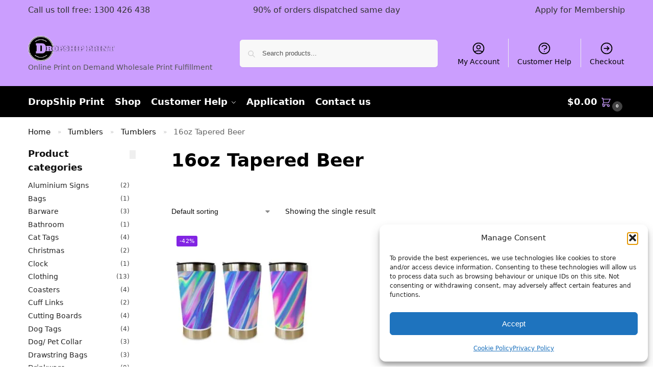

--- FILE ---
content_type: text/html; charset=UTF-8
request_url: https://www.dropshipprint.com.au/product-category/tumblers/tumblers-tumblers/16oz-tapered-beer/
body_size: 24966
content:
<!doctype html><html lang="en-AU"><head><script data-no-optimize="1">var litespeed_docref=sessionStorage.getItem("litespeed_docref");litespeed_docref&&(Object.defineProperty(document,"referrer",{get:function(){return litespeed_docref}}),sessionStorage.removeItem("litespeed_docref"));</script> <meta charset="UTF-8"><meta name="viewport" content="height=device-height, width=device-width, initial-scale=1"><link rel="profile" href="https://gmpg.org/xfn/11"><link rel="pingback" href="https://www.dropshipprint.com.au/xmlrpc.php"><meta name='robots' content='index, follow, max-image-preview:large, max-snippet:-1, max-video-preview:-1' />
 <script type="text/javascript" id="google_gtagjs-js-consent-mode-data-layer" src="[data-uri]" defer></script> <title>16oz Tapered Beer Category - Drop Ship Printing Australia</title><link rel="canonical" href="https://www.dropshipprint.com.au/product-category/tumblers/tumblers-tumblers/16oz-tapered-beer/" /><meta property="og:locale" content="en_US" /><meta property="og:type" content="article" /><meta property="og:title" content="16oz Tapered Beer Archives" /><meta property="og:url" content="https://www.dropshipprint.com.au/product-category/tumblers/tumblers-tumblers/16oz-tapered-beer/" /><meta property="og:site_name" content="Drop Ship Printing Australia" /><meta property="og:image" content="https://www.dropshipprint.com.au/wp-content/uploads/Yoast-Back-Up-Logo-Drop-Ship-Print.jpg" /><meta property="og:image:width" content="1200" /><meta property="og:image:height" content="675" /><meta property="og:image:type" content="image/jpeg" /><meta name="twitter:card" content="summary_large_image" /> <script type="application/ld+json" class="yoast-schema-graph">{"@context":"https://schema.org","@graph":[{"@type":"CollectionPage","@id":"https://www.dropshipprint.com.au/product-category/tumblers/tumblers-tumblers/16oz-tapered-beer/","url":"https://www.dropshipprint.com.au/product-category/tumblers/tumblers-tumblers/16oz-tapered-beer/","name":"16oz Tapered Beer Category - Drop Ship Printing Australia","isPartOf":{"@id":"https://www.dropshipprint.com.au/#website"},"primaryImageOfPage":{"@id":"https://www.dropshipprint.com.au/product-category/tumblers/tumblers-tumblers/16oz-tapered-beer/#primaryimage"},"image":{"@id":"https://www.dropshipprint.com.au/product-category/tumblers/tumblers-tumblers/16oz-tapered-beer/#primaryimage"},"thumbnailUrl":"https://www.dropshipprint.com.au/wp-content/uploads/16oz-Tapered-Beer-Cover-Custom-Print-On-Demand-Australia.jpg","breadcrumb":{"@id":"https://www.dropshipprint.com.au/product-category/tumblers/tumblers-tumblers/16oz-tapered-beer/#breadcrumb"},"inLanguage":"en-AU"},{"@type":"ImageObject","inLanguage":"en-AU","@id":"https://www.dropshipprint.com.au/product-category/tumblers/tumblers-tumblers/16oz-tapered-beer/#primaryimage","url":"https://www.dropshipprint.com.au/wp-content/uploads/16oz-Tapered-Beer-Cover-Custom-Print-On-Demand-Australia.jpg","contentUrl":"https://www.dropshipprint.com.au/wp-content/uploads/16oz-Tapered-Beer-Cover-Custom-Print-On-Demand-Australia.jpg","width":1024,"height":1024,"caption":"16oz Tapered Beer Cover Custom Print On Demand Australia"},{"@type":"BreadcrumbList","@id":"https://www.dropshipprint.com.au/product-category/tumblers/tumblers-tumblers/16oz-tapered-beer/#breadcrumb","itemListElement":[{"@type":"ListItem","position":1,"name":"Home","item":"https://www.dropshipprint.com.au/"},{"@type":"ListItem","position":2,"name":"Tumblers","item":"https://www.dropshipprint.com.au/product-category/tumblers/"},{"@type":"ListItem","position":3,"name":"Tumblers","item":"https://www.dropshipprint.com.au/product-category/tumblers/tumblers-tumblers/"},{"@type":"ListItem","position":4,"name":"16oz Tapered Beer"}]},{"@type":"WebSite","@id":"https://www.dropshipprint.com.au/#website","url":"https://www.dropshipprint.com.au/","name":"Drop Ship Printing Australia","description":"Online Print on Demand Wholesale Print Fulfillment","publisher":{"@id":"https://www.dropshipprint.com.au/#organization"},"potentialAction":[{"@type":"SearchAction","target":{"@type":"EntryPoint","urlTemplate":"https://www.dropshipprint.com.au/?s={search_term_string}"},"query-input":{"@type":"PropertyValueSpecification","valueRequired":true,"valueName":"search_term_string"}}],"inLanguage":"en-AU"},{"@type":"Organization","@id":"https://www.dropshipprint.com.au/#organization","name":"Print Geek Group Pty Ltd","alternateName":"Print Geek Group Pty Ltd","url":"https://www.dropshipprint.com.au/","logo":{"@type":"ImageObject","inLanguage":"en-AU","@id":"https://www.dropshipprint.com.au/#/schema/logo/image/","url":"https://www.dropshipprint.com.au/wp-content/uploads/DTF-Store-Logo-SQ-1000-x-1000-PNG.png","contentUrl":"https://www.dropshipprint.com.au/wp-content/uploads/DTF-Store-Logo-SQ-1000-x-1000-PNG.png","width":1000,"height":1000,"caption":"Print Geek Group Pty Ltd"},"image":{"@id":"https://www.dropshipprint.com.au/#/schema/logo/image/"},"description":"Print Geek Group has multiple online printing related businesses. Drop Ship print is an Online Print on Demand Wholesale Print Fulfillment","email":"contact@printgeekgroup.com.au","telephone":"1300426438","legalName":"Print Geek Group Pty Ltd","foundingDate":"2017-10-01"}]}</script> <link rel='dns-prefetch' href='//www.google.com' /><link rel='dns-prefetch' href='//www.googletagmanager.com' /><link rel="alternate" type="application/rss+xml" title="Drop Ship Printing Australia &raquo; Feed" href="https://www.dropshipprint.com.au/feed/" /><link rel="alternate" type="application/rss+xml" title="Drop Ship Printing Australia &raquo; Comments Feed" href="https://www.dropshipprint.com.au/comments/feed/" /><link rel="alternate" type="application/rss+xml" title="Drop Ship Printing Australia &raquo; 16oz Tapered Beer Category Feed" href="https://www.dropshipprint.com.au/product-category/tumblers/tumblers-tumblers/16oz-tapered-beer/feed/" /><link data-optimized="2" rel="stylesheet" href="https://www.dropshipprint.com.au/wp-content/litespeed/css/ef67cfba29d7377c5596cd1205d71bd5.css?ver=010f0" /> <script type="text/javascript" src="https://www.dropshipprint.com.au/wp-includes/js/jquery/jquery.min.js" id="jquery-core-js"></script> <script data-optimized="1" type="text/javascript" src="https://www.dropshipprint.com.au/wp-content/litespeed/js/e6deb1c0ccd2414206dbfc607d0dd5f1.js?ver=dd5f1" id="jquery-migrate-js" defer data-deferred="1"></script> <script data-optimized="1" type="text/javascript" src="https://www.dropshipprint.com.au/wp-content/litespeed/js/7960f3a88521d109fd2c250db4f077a8.js?ver=077a8" id="rcfwc-js-js" defer="defer" data-wp-strategy="defer"></script> <script type="text/javascript" src="https://www.google.com/recaptcha/api.js?hl=en_AU" id="recaptcha-js" defer="defer" data-wp-strategy="defer"></script> <script data-optimized="1" type="text/javascript" src="https://www.dropshipprint.com.au/wp-content/litespeed/js/d438aa955d698515ed442717f17f9fb3.js?ver=f9fb3" id="wc-jquery-blockui-js" data-wp-strategy="defer"></script> <script type="text/javascript" id="wc-add-to-cart-js-extra" src="[data-uri]" defer></script> <script data-optimized="1" type="text/javascript" src="https://www.dropshipprint.com.au/wp-content/litespeed/js/97856a7b178eaac6bbbed2d5b208eb6b.js?ver=8eb6b" id="wc-add-to-cart-js" defer="defer" data-wp-strategy="defer"></script> <script data-optimized="1" type="text/javascript" src="https://www.dropshipprint.com.au/wp-content/litespeed/js/4780883466c00618db5fa4341bfdc4a4.js?ver=dc4a4" id="wc-js-cookie-js" data-wp-strategy="defer"></script> <script type="text/javascript" id="WCPAY_ASSETS-js-extra" src="[data-uri]" defer></script> 
 <script type="text/javascript" src="https://www.googletagmanager.com/gtag/js?id=GT-5TQW5Z8" id="google_gtagjs-js" defer data-deferred="1"></script> <script type="text/javascript" id="google_gtagjs-js-after" src="[data-uri]" defer></script> <link rel="https://api.w.org/" href="https://www.dropshipprint.com.au/wp-json/" /><link rel="alternate" title="JSON" type="application/json" href="https://www.dropshipprint.com.au/wp-json/wp/v2/product_cat/553" /><link rel="EditURI" type="application/rsd+xml" title="RSD" href="https://www.dropshipprint.com.au/xmlrpc.php?rsd" /> <script type="text/javascript" src="[data-uri]" defer></script> <meta name="generator" content="Site Kit by Google 1.171.0" />
<noscript><style>.woocommerce-product-gallery{ opacity: 1 !important; }</style></noscript><meta name="generator" content="Elementor 3.34.4; features: additional_custom_breakpoints; settings: css_print_method-external, google_font-disabled, font_display-swap"><link rel="icon" href="https://www.dropshipprint.com.au/wp-content/uploads/cropped-DTF-Store-Logo-SQ-4096-x-4096-PNG-DTF-32x32.png" sizes="32x32" /><link rel="icon" href="https://www.dropshipprint.com.au/wp-content/uploads/cropped-DTF-Store-Logo-SQ-4096-x-4096-PNG-DTF-192x192.png" sizes="192x192" /><link rel="apple-touch-icon" href="https://www.dropshipprint.com.au/wp-content/uploads/cropped-DTF-Store-Logo-SQ-4096-x-4096-PNG-DTF-180x180.png" /><meta name="msapplication-TileImage" content="https://www.dropshipprint.com.au/wp-content/uploads/cropped-DTF-Store-Logo-SQ-4096-x-4096-PNG-DTF-270x270.png" /></head><body data-rsssl=1 data-cmplz=1 class="archive tax-product_cat term-16oz-tapered-beer term-553 wp-custom-logo wp-theme-shoptimizer theme-shoptimizer woocommerce woocommerce-page woocommerce-no-js sticky-m sticky-d m-grid-2 wc-active product-align-left left-woocommerce-sidebar elementor-default elementor-kit-6"><button class="mobile-menu close-drawer" aria-label="Close menu">
<span aria-hidden="true">
<svg xmlns="http://www.w3.org/2000/svg" fill="none" viewBox="0 0 24 24" stroke="currentColor" stroke-width="1.5"><path stroke-linecap="round" stroke-linejoin="round" d="M6 18L18 6M6 6l12 12"></path></svg>
</span>
</button><div id="page" class="hfeed site"><a class="skip-link screen-reader-text" href="#site-navigation">Skip to navigation</a>
<a class="skip-link screen-reader-text" href="#content">Skip to content</a><div tabindex="-1" id="shoptimizerCartDrawer" class="shoptimizer-mini-cart-wrap" role="dialog" aria-label="Cart drawer"><div id="ajax-loading"><div class="shoptimizer-loader"><div class="spinner"><div class="bounce1"></div><div class="bounce2"></div><div class="bounce3"></div></div></div></div><div class="cart-drawer-heading">Your Cart</div>
<button type="button" aria-label="Close drawer" class="close-drawer">
<span aria-hidden="true">
<svg xmlns="http://www.w3.org/2000/svg" fill="none" viewBox="0 0 24 24" stroke="currentColor" stroke-width="1"><path stroke-linecap="round" stroke-linejoin="round" d="M6 18L18 6M6 6l12 12"></path></svg>
</span>
</button><div class="widget woocommerce widget_shopping_cart"><div class="widget_shopping_cart_content"></div></div></div><div class="col-full topbar-wrapper hide-on-mobile"><div class="top-bar"><div class="col-full"><div class="top-bar-left  widget_text"><div class="textwidget"><p>Call us toll free: <a href="tel:+611300426438">1300 426 438</a></p></div></div><div class="top-bar-center  widget_text"><div class="textwidget"><p>90% of orders dispatched same day</p></div></div><div class="widget_text top-bar-right  widget_custom_html"><div class="textwidget custom-html-widget"><a href="https://www.dropshipprint.com.au">Apply for Membership</a></div></div></div></div></div><header id="masthead" class="site-header"><div class="menu-overlay"></div><div class="main-header col-full"><div class="site-branding">
<button class="menu-toggle" aria-label="Menu" aria-controls="site-navigation" aria-expanded="false">
<span class="bar"></span><span class="bar"></span><span class="bar"></span>
<span class="bar-text">MENU</span>
</button>
<a href="https://www.dropshipprint.com.au/" class="custom-logo-link"><img data-lazyloaded="1" data-placeholder-resp="500x147" src="[data-uri]" width="500" height="147" data-src="https://www.dropshipprint.com.au/wp-content/uploads/Dropship-Print-Logo-LS-500-PNG.png.webp" class="custom-logo" alt="Dropship Print Logo LS 500 PNG" data-srcset="https://www.dropshipprint.com.au/wp-content/uploads/Dropship-Print-Logo-LS-500-PNG.png.webp 500w, https://www.dropshipprint.com.au/wp-content/uploads/Dropship-Print-Logo-LS-500-PNG-300x88.png.webp 300w, https://www.dropshipprint.com.au/wp-content/uploads/Dropship-Print-Logo-LS-500-PNG-150x44.png.webp 150w, https://www.dropshipprint.com.au/wp-content/uploads/Dropship-Print-Logo-LS-500-PNG-441x130.png.webp 441w" data-sizes="(max-width: 500px) 100vw, 500px" /></a><p class="site-description">Online Print on Demand Wholesale Print Fulfillment</p></div><div class="site-search"><div class="widget woocommerce widget_product_search"><form role="search" method="get" class="woocommerce-product-search" action="https://www.dropshipprint.com.au/">
<label class="screen-reader-text" for="woocommerce-product-search-field-0">Search for:</label>
<input type="search" id="woocommerce-product-search-field-0" class="search-field" placeholder="Search products..." value="" name="s" />
<button type="submit" value="Search" class="">Search</button>
<input type="hidden" name="post_type" value="product" /></form></div></div><nav class="secondary-navigation" aria-label="Secondary Navigation"><div class="menu-secondary-menu-container"><ul id="menu-secondary-menu" class="menu"><li id="menu-item-7002" class="menu-item menu-item-type-custom menu-item-object-custom menu-item-7002"><a href="https://www.dropshipprint.com.au/my-account/">My Account<div class="icon-wrapper"><svg xmlns="http://www.w3.org/2000/svg" fill="none" viewbox="0 0 24 24" stroke="currentColor">
<path stroke-linecap="round" stroke-linejoin="round" stroke-width="2" d="M5.121 17.804A13.937 13.937 0 0112 16c2.5 0 4.847.655 6.879 1.804M15 10a3 3 0 11-6 0 3 3 0 016 0zm6 2a9 9 0 11-18 0 9 9 0 0118 0z" />
</svg></div></a></li><li id="menu-item-1140" class="menu-item menu-item-type-post_type menu-item-object-page menu-item-1140"><a href="https://www.dropshipprint.com.au/customer-help/">Customer Help<div class="icon-wrapper"><svg xmlns="http://www.w3.org/2000/svg" fill="none" viewBox="0 0 24 24" stroke="currentColor">
<path stroke-linecap="round" stroke-linejoin="round" stroke-width="2" d="M8.228 9c.549-1.165 2.03-2 3.772-2 2.21 0 4 1.343 4 3 0 1.4-1.278 2.575-3.006 2.907-.542.104-.994.54-.994 1.093m0 3h.01M21 12a9 9 0 11-18 0 9 9 0 0118 0z" />
</svg></div></a></li><li id="menu-item-7001" class="menu-item menu-item-type-custom menu-item-object-custom menu-item-7001"><a href="https://www.dropshipprint.com.au/checkout">Checkout<div class="icon-wrapper"><svg xmlns="http://www.w3.org/2000/svg" fill="none" viewBox="0 0 24 24" stroke="currentColor">
<path stroke-linecap="round" stroke-linejoin="round" stroke-width="2" d="M13 9l3 3m0 0l-3 3m3-3H8m13 0a9 9 0 11-18 0 9 9 0 0118 0z" />
</svg></div></a></li></ul></div></nav><nav class="site-header-cart menu" aria-label="Cart contents"><div class="shoptimizer-cart">
<a class="cart-contents" role="button" href="#" title="View your shopping cart">
<span class="amount"><span class="woocommerce-Price-amount amount"><span class="woocommerce-Price-currencySymbol">&#036;</span>0.00</span></span>
<span class="shoptimizer-cart-icon">
<svg xmlns="http://www.w3.org/2000/svg" fill="none" viewBox="0 0 24 24" stroke="currentColor">
<path stroke-linecap="round" stroke-linejoin="round" stroke-width="2" d="M3 3h2l.4 2M7 13h10l4-8H5.4M7 13L5.4 5M7 13l-2.293 2.293c-.63.63-.184 1.707.707 1.707H17m0 0a2 2 0 100 4 2 2 0 000-4zm-8 2a2 2 0 11-4 0 2 2 0 014 0z" />
</svg>
<span class="mini-count">0</span>
</span>
</a></div></nav><div class="s-observer"></div></div></header><div class="col-full-nav"><div class="shoptimizer-primary-navigation col-full"><div class="site-search"><div class="widget woocommerce widget_product_search"><form role="search" method="get" class="woocommerce-product-search" action="https://www.dropshipprint.com.au/">
<label class="screen-reader-text" for="woocommerce-product-search-field-1">Search for:</label>
<input type="search" id="woocommerce-product-search-field-1" class="search-field" placeholder="Search products..." value="" name="s" />
<button type="submit" value="Search" class="">Search</button>
<input type="hidden" name="post_type" value="product" /></form></div></div><nav id="site-navigation" class="main-navigation" aria-label="Primary Navigation"><div class="primary-navigation with-logo"><div class="logo-mark">
<a href="#" rel="home">
<img data-lazyloaded="1" data-placeholder-resp="250x250" src="[data-uri]" width="250" height="250" loading="lazy" data-src="https://www.dropshipprint.com.au/wp-content/uploads/DTF-Store-Logo-SQ-250-x-250-JPG.jpg" alt="Drop Ship Printing Australia" />
</a></div><div class="menu-primary-menu-container"><ul id="menu-primary-menu" class="menu"><li id="nav-menu-item-7140" class="menu-item menu-item-type-post_type menu-item-object-page menu-item-home" ><a href="https://www.dropshipprint.com.au/" class="cg-menu-link main-menu-link"><span>DropShip Print</span></a></li><li id="nav-menu-item-7250" class="menu-item menu-item-type-post_type menu-item-object-page" ><a href="https://www.dropshipprint.com.au/shop/" class="cg-menu-link main-menu-link"><span>Shop</span></a></li><li id="nav-menu-item-6775" class="full-width menu-item menu-item-type-post_type menu-item-object-page menu-item-has-children"  aria-haspopup="true" aria-expanded="false"><a href="https://www.dropshipprint.com.au/customer-help/" class="cg-menu-link main-menu-link"><span>Customer Help</span></a><span class="caret"></span><div class='sub-menu-wrapper'><div class='container'><ul class='sub-menu'><li id="nav-menu-item-38877" class="menu-item menu-item-type-post_type menu-item-object-page" ><a href="https://www.dropshipprint.com.au/terms-and-conditions/" class="cg-menu-link sub-menu-link"><span>Terms and Conditions<span class="sub"> </span></span></a></li><li id="nav-menu-item-7248" class="menu-item menu-item-type-post_type menu-item-object-page" ><a href="https://www.dropshipprint.com.au/refund_returns/" class="cg-menu-link sub-menu-link"><span>Refund and Returns Policy<span class="sub"> </span></span></a></li><li id="nav-menu-item-38874" class="menu-item menu-item-type-post_type menu-item-object-page" ><a href="https://www.dropshipprint.com.au/cookie-policy-au/" class="cg-menu-link sub-menu-link"><span>Cookie Policy (AU)<span class="sub"> </span></span></a></li><li id="nav-menu-item-7253" class="menu-item menu-item-type-post_type menu-item-object-page" ><a href="https://www.dropshipprint.com.au/about-us/" class="cg-menu-link sub-menu-link"><span>About<span class="sub"> </span></span></a></li></ul></div></div></li><li id="nav-menu-item-7283" class="menu-item menu-item-type-post_type menu-item-object-page" ><a href="https://www.dropshipprint.com.au/application/" class="cg-menu-link main-menu-link"><span>Application</span></a></li><li id="nav-menu-item-6759" class="menu-item menu-item-type-post_type menu-item-object-page" ><a href="https://www.dropshipprint.com.au/contact-us/" class="cg-menu-link main-menu-link"><span>Contact us</span></a></li></ul></div></div></nav><div class="mobile-extra"><div id="text-16" class="widget widget_text"><div class="textwidget"><h4>Browse</h4><ul><li><a href="https://www.dropshipprint.com.au/my-account/">My Account</a></li><li><a href="https://www.dropshipprint.com.au/customer-help/">Customer Help</a></li></ul><h4>Want to chat?</h4><p><a href="tel:1-789-2000">Call us toll free 1300 426 438</a></p></div></div></div><nav class="site-header-cart menu" aria-label="Cart contents"><div class="shoptimizer-cart">
<a class="cart-contents" role="button" href="#" title="View your shopping cart">
<span class="amount"><span class="woocommerce-Price-amount amount"><span class="woocommerce-Price-currencySymbol">&#036;</span>0.00</span></span>
<span class="shoptimizer-cart-icon">
<svg xmlns="http://www.w3.org/2000/svg" fill="none" viewBox="0 0 24 24" stroke="currentColor">
<path stroke-linecap="round" stroke-linejoin="round" stroke-width="2" d="M3 3h2l.4 2M7 13h10l4-8H5.4M7 13L5.4 5M7 13l-2.293 2.293c-.63.63-.184 1.707.707 1.707H17m0 0a2 2 0 100 4 2 2 0 000-4zm-8 2a2 2 0 11-4 0 2 2 0 014 0z" />
</svg>
<span class="mini-count">0</span>
</span>
</a></div></nav></div></div><div class="mobile-overlay"></div><div id="content" class="site-content" tabindex="-1"><div class="shoptimizer-archive"><div class="archive-header"><div class="col-full"><nav class="yoast woocommerce-breadcrumb"><span><span><a href="https://www.dropshipprint.com.au/">Home</a></span> <span class="breadcrumb-separator">»</span> <span><a href="https://www.dropshipprint.com.au/product-category/tumblers/">Tumblers</a></span> <span class="breadcrumb-separator">»</span> <span><a href="https://www.dropshipprint.com.au/product-category/tumblers/tumblers-tumblers/">Tumblers</a></span> <span class="breadcrumb-separator">»</span> <span class="breadcrumb_last" aria-current="page">16oz Tapered Beer</span></span></nav><div class="woocommerce"></div></div></div><div class="col-full"><div id="primary" class="content-area"><main id="main" class="site-main" role="main"><h1 class="woocommerce-products-header__title page-title">16oz Tapered Beer</h1><header class="woocommerce-products-header"></header>
<button class="mobile-filter shoptimizer-mobile-toggle"><svg xmlns="http://www.w3.org/2000/svg" fill="none" viewBox="0 0 24 24" stroke="currentColor">
<path stroke-linecap="round" stroke-linejoin="round" stroke-width="1.5" d="M12 6V4m0 2a2 2 0 100 4m0-4a2 2 0 110 4m-6 8a2 2 0 100-4m0 4a2 2 0 110-4m0 4v2m0-6V4m6 6v10m6-2a2 2 0 100-4m0 4a2 2 0 110-4m0 4v2m0-6V4" />
</svg>			Show Filters			</button><div class="shoptimizer-sorting"><div class="woocommerce-notices-wrapper"></div><form class="woocommerce-ordering" method="get">
<select
name="orderby"
class="orderby"
aria-label="Shop order"
><option value="menu_order"  selected='selected'>Default sorting</option><option value="popularity" >Sort by popularity</option><option value="rating" >Sort by average rating</option><option value="date" >Sort by latest</option><option value="price" >Sort by price: low to high</option><option value="price-desc" >Sort by price: high to low</option>
</select>
<input type="hidden" name="paged" value="1" /></form><p class="woocommerce-result-count" role="alert" aria-relevant="all" >
Showing the single result</p></div><div class="columns-3"><ul class="products columns-3"><li class="product type-product post-38035 status-publish first instock product_cat-16oz-tapered-beer product_cat-tumblers product_cat-tumblers-tumblers has-post-thumbnail sale taxable shipping-taxable purchasable product-type-simple"><div class="woocommerce-image__wrapper"><a href="https://www.dropshipprint.com.au/product/16oz-tapered-beer-tumbler/" title="16oz Tapered Beer Tumbler" class="woocommerce-LoopProduct-link woocommerce-loop-product__link"><span class="sale-item product-label type-bubble">-42%</span><div class="shoptimizer-plp-carousel-container"><div class="shoptimizer-plp-image-wrapper"><img data-lazyloaded="1" data-placeholder-resp="300x300" src="[data-uri]" loading="lazy" width="300" height="300" data-src="https://www.dropshipprint.com.au/wp-content/uploads/16oz-Tapered-Beer-Cover-Custom-Print-On-Demand-Australia-300x300.jpg.webp" class="attachment-woocommerce_thumbnail size-woocommerce_thumbnail" alt="16oz Tapered Beer Cover Custom Print On Demand Australia" decoding="async" data-srcset="https://www.dropshipprint.com.au/wp-content/uploads/16oz-Tapered-Beer-Cover-Custom-Print-On-Demand-Australia-300x300.jpg.webp 300w, https://www.dropshipprint.com.au/wp-content/uploads/16oz-Tapered-Beer-Cover-Custom-Print-On-Demand-Australia-150x150.jpg.webp 150w, https://www.dropshipprint.com.au/wp-content/uploads/16oz-Tapered-Beer-Cover-Custom-Print-On-Demand-Australia-800x800.jpg.webp 800w, https://www.dropshipprint.com.au/wp-content/uploads/16oz-Tapered-Beer-Cover-Custom-Print-On-Demand-Australia.jpg.webp 1024w" data-sizes="(max-width: 360px) 147px, (max-width: 300px) 100vw, 300px" /></div></div></a></div><div class="woocommerce-card__header"><div class="woocommerce-loop-product__title"><a tabindex="0" href="https://www.dropshipprint.com.au/product/16oz-tapered-beer-tumbler/" aria-label="16oz Tapered Beer Tumbler" class="woocommerce-LoopProduct-link woocommerce-loop-product__link">16oz Tapered Beer Tumbler</a></div>
<span class="price"><del aria-hidden="true"><span class="woocommerce-Price-amount amount"><bdi><span class="woocommerce-Price-currencySymbol">&#36;</span>59.95</bdi></span></del> <span class="screen-reader-text">Original price was: &#036;59.95.</span><ins aria-hidden="true"><span class="woocommerce-Price-amount amount"><bdi><span class="woocommerce-Price-currencySymbol">&#36;</span>34.95</bdi></span></ins><span class="screen-reader-text">Current price is: &#036;34.95.</span></span>
<a href="/product-category/tumblers/tumblers-tumblers/16oz-tapered-beer/?add-to-cart=38035" aria-describedby="woocommerce_loop_add_to_cart_link_describedby_38035" data-quantity="1" class="button product_type_simple add_to_cart_button ajax_add_to_cart" data-product_id="38035" data-product_sku="TO0008" aria-label="Apply for Account: &ldquo;16oz Tapered Beer Tumbler&rdquo;" rel="nofollow" data-success_message="&ldquo;16oz Tapered Beer Tumbler&rdquo; has been added to your cart" role="button">Apply for Account</a>	<span id="woocommerce_loop_add_to_cart_link_describedby_38035" class="screen-reader-text">
</span></div></li></ul><div class="shoptimizer-sorting sorting-end"><form class="woocommerce-ordering" method="get">
<select
name="orderby"
class="orderby"
aria-label="Shop order"
><option value="menu_order"  selected='selected'>Default sorting</option><option value="popularity" >Sort by popularity</option><option value="rating" >Sort by average rating</option><option value="date" >Sort by latest</option><option value="price" >Sort by price: low to high</option><option value="price-desc" >Sort by price: high to low</option>
</select>
<input type="hidden" name="paged" value="1" /></form><p class="woocommerce-result-count" role="alert" aria-relevant="all" >
Showing the single result</p></div></div></main></div><div class="secondary-wrapper"><div id="secondary" class="widget-area" role="complementary"><div id="woocommerce_product_categories-1" class="widget woocommerce widget_product_categories"><span class="gamma widget-title">Product categories</span><ul class="product-categories"><li class="cat-item cat-item-397"><a href="https://www.dropshipprint.com.au/product-category/aluminium-signs/">Aluminium Signs</a> <span class="count">(2)</span></li><li class="cat-item cat-item-496"><a href="https://www.dropshipprint.com.au/product-category/bags/">Bags</a> <span class="count">(1)</span></li><li class="cat-item cat-item-422"><a href="https://www.dropshipprint.com.au/product-category/barware/">Barware</a> <span class="count">(3)</span></li><li class="cat-item cat-item-470"><a href="https://www.dropshipprint.com.au/product-category/bathroom/">Bathroom</a> <span class="count">(1)</span></li><li class="cat-item cat-item-430"><a href="https://www.dropshipprint.com.au/product-category/cat-tags/">Cat Tags</a> <span class="count">(4)</span></li><li class="cat-item cat-item-329"><a href="https://www.dropshipprint.com.au/product-category/christmas/">Christmas</a> <span class="count">(2)</span></li><li class="cat-item cat-item-450"><a href="https://www.dropshipprint.com.au/product-category/clock/">Clock</a> <span class="count">(1)</span></li><li class="cat-item cat-item-51"><a href="https://www.dropshipprint.com.au/product-category/clothing/">Clothing</a> <span class="count">(13)</span></li><li class="cat-item cat-item-276"><a href="https://www.dropshipprint.com.au/product-category/coasters/">Coasters</a> <span class="count">(4)</span></li><li class="cat-item cat-item-463"><a href="https://www.dropshipprint.com.au/product-category/cuff-links/">Cuff Links</a> <span class="count">(2)</span></li><li class="cat-item cat-item-366"><a href="https://www.dropshipprint.com.au/product-category/cutting-boards/">Cutting Boards</a> <span class="count">(4)</span></li><li class="cat-item cat-item-427"><a href="https://www.dropshipprint.com.au/product-category/dog-tags/">Dog Tags</a> <span class="count">(4)</span></li><li class="cat-item cat-item-380"><a href="https://www.dropshipprint.com.au/product-category/dog-pet-collar/">Dog/ Pet Collar</a> <span class="count">(3)</span></li><li class="cat-item cat-item-474"><a href="https://www.dropshipprint.com.au/product-category/drawstring-bags/">Drawstring Bags</a> <span class="count">(3)</span></li><li class="cat-item cat-item-260"><a href="https://www.dropshipprint.com.au/product-category/drinkware/">Drinkware</a> <span class="count">(9)</span></li><li class="cat-item cat-item-580"><a href="https://www.dropshipprint.com.au/product-category/electronics/">Electronics</a> <span class="count">(1)</span></li><li class="cat-item cat-item-395"><a href="https://www.dropshipprint.com.au/product-category/fridge-magnet/">Fridge Magnet</a> <span class="count">(1)</span></li><li class="cat-item cat-item-400"><a href="https://www.dropshipprint.com.au/product-category/hanging-sign/">Hanging Sign</a> <span class="count">(1)</span></li><li class="cat-item cat-item-459"><a href="https://www.dropshipprint.com.au/product-category/hookah-pipe/">Hookah Pipe</a> <span class="count">(1)</span></li><li class="cat-item cat-item-263"><a href="https://www.dropshipprint.com.au/product-category/jewellery/">Jewellery</a> <span class="count">(20)</span></li><li class="cat-item cat-item-247"><a href="https://www.dropshipprint.com.au/product-category/keyring/">Keyring</a> <span class="count">(7)</span></li><li class="cat-item cat-item-402"><a href="https://www.dropshipprint.com.au/product-category/kitchenware/">Kitchenware</a> <span class="count">(3)</span></li><li class="cat-item cat-item-453"><a href="https://www.dropshipprint.com.au/product-category/laptop-bag/">Laptop Bag</a> <span class="count">(1)</span></li><li class="cat-item cat-item-567"><a href="https://www.dropshipprint.com.au/product-category/license-plate/">License Plate</a> <span class="count">(1)</span></li><li class="cat-item cat-item-467"><a href="https://www.dropshipprint.com.au/product-category/lighter/">Lighter</a> <span class="count">(1)</span></li><li class="cat-item cat-item-350"><a href="https://www.dropshipprint.com.au/product-category/make-up-mirrors/">Make Up Mirrors</a> <span class="count">(3)</span></li><li class="cat-item cat-item-376"><a href="https://www.dropshipprint.com.au/product-category/mesh-hats/">Mesh Hats</a> <span class="count">(2)</span></li><li class="cat-item cat-item-370"><a href="https://www.dropshipprint.com.au/product-category/metal-tin-box/">Metal Tin Box</a> <span class="count">(1)</span></li><li class="cat-item cat-item-456"><a href="https://www.dropshipprint.com.au/product-category/money-box/">Money Box</a> <span class="count">(1)</span></li><li class="cat-item cat-item-241"><a href="https://www.dropshipprint.com.au/product-category/mouse-desk-pads/">Mouse/Desk Pads</a> <span class="count">(3)</span></li><li class="cat-item cat-item-332"><a href="https://www.dropshipprint.com.au/product-category/office-supplies/">Office Supplies</a> <span class="count">(1)</span></li><li class="cat-item cat-item-273"><a href="https://www.dropshipprint.com.au/product-category/pets/">Pets</a> <span class="count">(1)</span></li><li class="cat-item cat-item-198"><a href="https://www.dropshipprint.com.au/product-category/phone-cases/">Phone Cases</a> <span class="count">(113)</span></li><li class="cat-item cat-item-433"><a href="https://www.dropshipprint.com.au/product-category/pillows/">Pillows</a> <span class="count">(7)</span></li><li class="cat-item cat-item-339"><a href="https://www.dropshipprint.com.au/product-category/placemat/">Placemat</a> <span class="count">(1)</span></li><li class="cat-item cat-item-373"><a href="https://www.dropshipprint.com.au/product-category/polycotton-hats/">Polycotton Hats</a> <span class="count">(1)</span></li><li class="cat-item cat-item-563"><a href="https://www.dropshipprint.com.au/product-category/printed-pictures/">Printed Pictures</a> <span class="count">(1)</span></li><li class="cat-item cat-item-357"><a href="https://www.dropshipprint.com.au/product-category/pu-leather-purse/">PU Leather Purse</a> <span class="count">(3)</span></li><li class="cat-item cat-item-269"><a href="https://www.dropshipprint.com.au/product-category/puzzles/">Puzzles</a> <span class="count">(5)</span></li><li class="cat-item cat-item-335"><a href="https://www.dropshipprint.com.au/product-category/retractable-pet-leash/">Retractable Pet Leash</a> <span class="count">(1)</span></li><li class="cat-item cat-item-342"><a href="https://www.dropshipprint.com.au/product-category/rock-picture-slate/">Rock Picture Slate</a> <span class="count">(4)</span></li><li class="cat-item cat-item-385"><a href="https://www.dropshipprint.com.au/product-category/rose/">Rose</a> <span class="count">(1)</span></li><li class="cat-item cat-item-493"><a href="https://www.dropshipprint.com.au/product-category/spray-bottle/">Spray Bottle</a> <span class="count">(1)</span></li><li class="cat-item cat-item-255"><a href="https://www.dropshipprint.com.au/product-category/stubby-coolers/">Stubby Coolers</a> <span class="count">(5)</span></li><li class="cat-item cat-item-488"><a href="https://www.dropshipprint.com.au/product-category/stuffed-toys/">Stuffed Toys</a> <span class="count">(2)</span></li><li class="cat-item cat-item-499"><a href="https://www.dropshipprint.com.au/product-category/tiles/">Tiles</a> <span class="count">(8)</span></li><li class="cat-item cat-item-509"><a href="https://www.dropshipprint.com.au/product-category/tumbler/">Tumbler</a> <span class="count">(2)</span></li><li class="cat-item cat-item-266 cat-parent current-cat-parent"><a href="https://www.dropshipprint.com.au/product-category/tumblers/">Tumblers</a> <span class="count">(21)</span><ul class='children'><li class="cat-item cat-item-549"><a href="https://www.dropshipprint.com.au/product-category/tumblers/travel-mugs/">Travel Mugs</a> <span class="count">(3)</span></li><li class="cat-item cat-item-267 cat-parent current-cat-parent"><a href="https://www.dropshipprint.com.au/product-category/tumblers/tumblers-tumblers/">Tumblers</a> <span class="count">(18)</span><ul class='children'><li class="cat-item cat-item-554"><a href="https://www.dropshipprint.com.au/product-category/tumblers/tumblers-tumblers/12oz-curved-beer/">12oz Curved Beer</a> <span class="count">(1)</span></li><li class="cat-item cat-item-552"><a href="https://www.dropshipprint.com.au/product-category/tumblers/tumblers-tumblers/12oz-tapered-beer/">12oz Tapered Beer</a> <span class="count">(1)</span></li><li class="cat-item cat-item-553 current-cat"><a href="https://www.dropshipprint.com.au/product-category/tumblers/tumblers-tumblers/16oz-tapered-beer/">16oz Tapered Beer</a> <span class="count">(1)</span></li><li class="cat-item cat-item-540"><a href="https://www.dropshipprint.com.au/product-category/tumblers/tumblers-tumblers/20oz-blue-glow-in-the-dark-tumbler/">20oz Blue Glow in the Dark Tumbler</a> <span class="count">(1)</span></li><li class="cat-item cat-item-538"><a href="https://www.dropshipprint.com.au/product-category/tumblers/tumblers-tumblers/20oz-glitter-tumbler/">20oz Glitter Tumbler</a> <span class="count">(1)</span></li><li class="cat-item cat-item-542"><a href="https://www.dropshipprint.com.au/product-category/tumblers/tumblers-tumblers/20oz-green-glow-in-the-dark-green-tumbler/">20oz Green Glow in the Dark Green Tumbler</a> <span class="count">(1)</span></li><li class="cat-item cat-item-541"><a href="https://www.dropshipprint.com.au/product-category/tumblers/tumblers-tumblers/20oz-green-glow-in-the-dark-tumbler/">20oz Green Glow in the Dark Tumbler</a> <span class="count">(1)</span></li><li class="cat-item cat-item-539"><a href="https://www.dropshipprint.com.au/product-category/tumblers/tumblers-tumblers/20oz-matte-tumbler/">20oz Matte Tumbler</a> <span class="count">(1)</span></li><li class="cat-item cat-item-543"><a href="https://www.dropshipprint.com.au/product-category/tumblers/tumblers-tumblers/20oz-tapered-tumbler/">20oz Tapered Tumbler</a> <span class="count">(1)</span></li><li class="cat-item cat-item-268"><a href="https://www.dropshipprint.com.au/product-category/tumblers/tumblers-tumblers/20oz-tumbler/">20oz Tumbler</a> <span class="count">(1)</span></li><li class="cat-item cat-item-544"><a href="https://www.dropshipprint.com.au/product-category/tumblers/tumblers-tumblers/30oz-tumbler/">30oz Tumbler</a> <span class="count">(1)</span></li><li class="cat-item cat-item-556"><a href="https://www.dropshipprint.com.au/product-category/tumblers/tumblers-tumblers/kids-coloured-bottles/">Kids Coloured Bottles</a> <span class="count">(6)</span></li><li class="cat-item cat-item-548"><a href="https://www.dropshipprint.com.au/product-category/tumblers/tumblers-tumblers/mason-jar/">Mason Jar</a> <span class="count">(1)</span></li></ul></li></ul></li><li class="cat-item cat-item-244"><a href="https://www.dropshipprint.com.au/product-category/watch-bands/">Watch Bands</a> <span class="count">(2)</span></li></ul></div><div id="woocommerce_product_tag_cloud-1" class="widget woocommerce widget_product_tag_cloud"><span class="gamma widget-title">Tags</span><div class="tagcloud"><a href="https://www.dropshipprint.com.au/product-tag/clothing/" class="tag-cloud-link tag-link-54 tag-link-position-1" style="font-size: 22pt;" aria-label="Clothing (10 products)">Clothing</a>
<a href="https://www.dropshipprint.com.au/product-tag/mens-mens-hoodies/" class="tag-cloud-link tag-link-597 tag-link-position-2" style="font-size: 8pt;" aria-label="Mens Mens Hoodies (1 product)">Mens Mens Hoodies</a>
<a href="https://www.dropshipprint.com.au/product-tag/mens-mens-long-sleeve-t-shirts/" class="tag-cloud-link tag-link-603 tag-link-position-3" style="font-size: 8pt;" aria-label="Mens Mens Long Sleeve T Shirts (1 product)">Mens Mens Long Sleeve T Shirts</a>
<a href="https://www.dropshipprint.com.au/product-tag/mens-polo-shirt/" class="tag-cloud-link tag-link-587 tag-link-position-4" style="font-size: 8pt;" aria-label="Mens Polo Shirt (1 product)">Mens Polo Shirt</a>
<a href="https://www.dropshipprint.com.au/product-tag/mens-tank-singlet/" class="tag-cloud-link tag-link-593 tag-link-position-5" style="font-size: 11.405405405405pt;" aria-label="Mens Tank/Singlet (2 products)">Mens Tank/Singlet</a>
<a href="https://www.dropshipprint.com.au/product-tag/mens-t-shirt-2/" class="tag-cloud-link tag-link-123 tag-link-position-6" style="font-size: 8pt;" aria-label="Mens T Shirt (1 product)">Mens T Shirt</a>
<a href="https://www.dropshipprint.com.au/product-tag/womens-hoodie-pullover/" class="tag-cloud-link tag-link-600 tag-link-position-7" style="font-size: 8pt;" aria-label="Womens Hoodie/Pullover (1 product)">Womens Hoodie/Pullover</a>
<a href="https://www.dropshipprint.com.au/product-tag/womens-polo-shirt/" class="tag-cloud-link tag-link-590 tag-link-position-8" style="font-size: 8pt;" aria-label="Womens Polo Shirt (1 product)">Womens Polo Shirt</a>
<a href="https://www.dropshipprint.com.au/product-tag/womens-singlet-tank/" class="tag-cloud-link tag-link-606 tag-link-position-9" style="font-size: 8pt;" aria-label="Womens Singlet/tank (1 product)">Womens Singlet/tank</a>
<a href="https://www.dropshipprint.com.au/product-tag/womens-t-shirt-2/" class="tag-cloud-link tag-link-196 tag-link-position-10" style="font-size: 8pt;" aria-label="Womens T Shirt (1 product)">Womens T Shirt</a></div></div></div>
<button class="filters close-drawer" aria-label="Close filters">
<svg xmlns="http://www.w3.org/2000/svg" fill="none" viewBox="0 0 24 24" stroke="currentColor" stroke-width="1.5"><path stroke-linecap="round" stroke-linejoin="round" d="M6 18L18 6M6 6l12 12"></path></svg>
</button></div></div></div></div><div class="below-content"><div class="col-full"><div id="custom_html-2" class="widget_text widget widget_custom_html"><span class="gamma widget-title">Huge Range of Products</span><div class="textwidget custom-html-widget"><p>Hundreds of items available</p><svg xmlns="http://www.w3.org/2000/svg" fill="none" viewbox="0 0 24 24" stroke="currentColor">
<path stroke-linecap="round" stroke-linejoin="round" stroke-width="2" d="M17.657 16.657L13.414 20.9a1.998 1.998 0 01-2.827 0l-4.244-4.243a8 8 0 1111.314 0z" />
<path stroke-linecap="round" stroke-linejoin="round" stroke-width="2" d="M15 11a3 3 0 11-6 0 3 3 0 016 0z" />
</svg></div></div><div id="custom_html-3" class="widget_text widget widget_custom_html"><span class="gamma widget-title">Quick Fulfillment</span><div class="textwidget custom-html-widget"><p>
90% of orders dispatched same day</p><svg xmlns="http://www.w3.org/2000/svg" fill="none" viewbox="0 0 24 24" stroke="currentColor">
<path stroke-linecap="round" stroke-linejoin="round" stroke-width="2" d="M8 7h12m0 0l-4-4m4 4l-4 4m0 6H4m0 0l4 4m-4-4l4-4" />
</svg></div></div><div id="custom_html-4" class="widget_text widget widget_custom_html"><span class="gamma widget-title">Members Only</span><div class="textwidget custom-html-widget"><p>
Designed for the Trade User</p><svg xmlns="http://www.w3.org/2000/svg" fill="none" viewbox="0 0 24 24" stroke="currentColor">
<path stroke-linecap="round" stroke-linejoin="round" stroke-width="2" d="M3.055 11H5a2 2 0 012 2v1a2 2 0 002 2 2 2 0 012 2v2.945M8 3.935V5.5A2.5 2.5 0 0010.5 8h.5a2 2 0 012 2 2 2 0 104 0 2 2 0 012-2h1.064M15 20.488V18a2 2 0 012-2h3.064M21 12a9 9 0 11-18 0 9 9 0 0118 0z" />
</svg></div></div><div id="custom_html-5" class="widget_text widget widget_custom_html"><span class="gamma widget-title">100% Secure Checkout</span><div class="textwidget custom-html-widget"><p>
PayPal / MasterCard / Visa</p><svg xmlns="http://www.w3.org/2000/svg" fill="none" viewbox="0 0 24 24" stroke="currentColor">
<path stroke-linecap="round" stroke-linejoin="round" stroke-width="2" d="M12 15v2m-6 4h12a2 2 0 002-2v-6a2 2 0 00-2-2H6a2 2 0 00-2 2v6a2 2 0 002 2zm10-10V7a4 4 0 00-8 0v4h8z" />
</svg></div></div></div></div><footer class="site-footer"><div class="col-full"><div id="text-10" class="widget widget_text"><span class="gamma widget-title">About</span><div class="textwidget"><ul><li><a href="https://www.dropshipprint.com.au/about-us">About Us</a></li></ul></div></div><div id="text-11" class="widget widget_text"><span class="gamma widget-title">Help</span><div class="textwidget"><ul><li><a href="https://www.dropshipprint.com.au/my-account/">My Account</a></li><li><a href="https://www.dropshipprint.com.au/customer-help/">Customer Help</a></li><li><a href="https://www.dropshipprint.com.au/contact-us/">Contact Us</a></li><li><a href="https://www.dropshipprint.com.au/">Terms and Conditions</a></li></ul></div></div><div id="text-13" class="widget widget_text"><span class="gamma widget-title">Over 1,000 5-star reviews</span><div class="textwidget"><p><img data-lazyloaded="1" data-placeholder-resp="400x112" src="[data-uri]" decoding="async" style="max-width: 130px; margin-bottom: -10px;" data-src="https://themedemo.commercegurus.com/shoptimizer-demodata/wp-content/uploads/sites/53/2023/05/footer_reviews.jpg" alt="Footer reviews" width="400" height="112" /></p><div class="review"><span style="color: #f3a63b; letter-spacing: 0.1em; font-size: 13px;">★★★★★</span><br />
&#8220;Amazing quality products for prices I didn&#8217;t think were possible.&#8221;</div><div class="review"><strong>Matt P.</strong></div></div></div></div></footer><footer class="copyright"><div class="col-full"><div id="text-14" class="widget widget_text"><div class="textwidget"><p>© Print Geek Group Pty Ltd 2023</p></div></div><div id="text-15" class="widget widget_text"><div class="textwidget"><p><img data-lazyloaded="1" data-placeholder-resp="718x78" src="[data-uri]" fetchpriority="high" fetchpriority="high" decoding="async" class="alignright size-full wp-image-183" data-src="https://themedemo.commercegurus.com/shoptimizer-demodata/wp-content/uploads/sites/53/2018/05/credit-cards.png" alt="" width="718" height="78" /></p></div></div></div></footer></div> <script type="speculationrules">{"prefetch":[{"source":"document","where":{"and":[{"href_matches":"/*"},{"not":{"href_matches":["/wp-*.php","/wp-admin/*","/wp-content/uploads/*","/wp-content/*","/wp-content/plugins/*","/wp-content/themes/shoptimizer/*","/*\\?(.+)"]}},{"not":{"selector_matches":"a[rel~=\"nofollow\"]"}},{"not":{"selector_matches":".no-prefetch, .no-prefetch a"}}]},"eagerness":"conservative"}]}</script> <input type="hidden" id="commercekit_nonce" name="commercekit_nonce" value="d953f7367e" /><input type="hidden" name="_wp_http_referer" value="/product-category/tumblers/tumblers-tumblers/16oz-tapered-beer/" /><script type="text/javascript" src="[data-uri]" defer></script> <script src="[data-uri]" defer></script> <div id="cmplz-cookiebanner-container"><div class="cmplz-cookiebanner cmplz-hidden banner-1 consent-banner optout cmplz-bottom-right cmplz-categories-type-view-preferences" aria-modal="true" data-nosnippet="true" role="dialog" aria-live="polite" aria-labelledby="cmplz-header-1-optout" aria-describedby="cmplz-message-1-optout"><div class="cmplz-header"><div class="cmplz-logo"></div><div class="cmplz-title" id="cmplz-header-1-optout">Manage Consent</div><div class="cmplz-close" tabindex="0" role="button" aria-label="Close dialogue">
<svg aria-hidden="true" focusable="false" data-prefix="fas" data-icon="times" class="svg-inline--fa fa-times fa-w-11" role="img" xmlns="http://www.w3.org/2000/svg" viewBox="0 0 352 512"><path fill="currentColor" d="M242.72 256l100.07-100.07c12.28-12.28 12.28-32.19 0-44.48l-22.24-22.24c-12.28-12.28-32.19-12.28-44.48 0L176 189.28 75.93 89.21c-12.28-12.28-32.19-12.28-44.48 0L9.21 111.45c-12.28 12.28-12.28 32.19 0 44.48L109.28 256 9.21 356.07c-12.28 12.28-12.28 32.19 0 44.48l22.24 22.24c12.28 12.28 32.2 12.28 44.48 0L176 322.72l100.07 100.07c12.28 12.28 32.2 12.28 44.48 0l22.24-22.24c12.28-12.28 12.28-32.19 0-44.48L242.72 256z"></path></svg></div></div><div class="cmplz-divider cmplz-divider-header"></div><div class="cmplz-body"><div class="cmplz-message" id="cmplz-message-1-optout">To provide the best experiences, we use technologies like cookies to store and/or access device information. Consenting to these technologies will allow us to process data such as browsing behaviour or unique IDs on this site. Not consenting or withdrawing consent, may adversely affect certain features and functions.</div><div class="cmplz-categories">
<details class="cmplz-category cmplz-functional" >
<summary>
<span class="cmplz-category-header">
<span class="cmplz-category-title">Functional</span>
<span class='cmplz-always-active'>
<span class="cmplz-banner-checkbox">
<input type="checkbox"
id="cmplz-functional-optout"
data-category="cmplz_functional"
class="cmplz-consent-checkbox cmplz-functional"
size="40"
value="1"/>
<label class="cmplz-label" for="cmplz-functional-optout"><span class="screen-reader-text">Functional</span></label>
</span>
Always active							</span>
<span class="cmplz-icon cmplz-open">
<svg xmlns="http://www.w3.org/2000/svg" viewBox="0 0 448 512"  height="18" ><path d="M224 416c-8.188 0-16.38-3.125-22.62-9.375l-192-192c-12.5-12.5-12.5-32.75 0-45.25s32.75-12.5 45.25 0L224 338.8l169.4-169.4c12.5-12.5 32.75-12.5 45.25 0s12.5 32.75 0 45.25l-192 192C240.4 412.9 232.2 416 224 416z"/></svg>
</span>
</span>
</summary><div class="cmplz-description">
<span class="cmplz-description-functional">The technical storage or access is strictly necessary for the legitimate purpose of enabling the use of a specific service explicitly requested by the subscriber or user, or for the sole purpose of carrying out the transmission of a communication over an electronic communications network.</span></div>
</details><details class="cmplz-category cmplz-preferences" >
<summary>
<span class="cmplz-category-header">
<span class="cmplz-category-title">Preferences</span>
<span class="cmplz-banner-checkbox">
<input type="checkbox"
id="cmplz-preferences-optout"
data-category="cmplz_preferences"
class="cmplz-consent-checkbox cmplz-preferences"
size="40"
value="1"/>
<label class="cmplz-label" for="cmplz-preferences-optout"><span class="screen-reader-text">Preferences</span></label>
</span>
<span class="cmplz-icon cmplz-open">
<svg xmlns="http://www.w3.org/2000/svg" viewBox="0 0 448 512"  height="18" ><path d="M224 416c-8.188 0-16.38-3.125-22.62-9.375l-192-192c-12.5-12.5-12.5-32.75 0-45.25s32.75-12.5 45.25 0L224 338.8l169.4-169.4c12.5-12.5 32.75-12.5 45.25 0s12.5 32.75 0 45.25l-192 192C240.4 412.9 232.2 416 224 416z"/></svg>
</span>
</span>
</summary><div class="cmplz-description">
<span class="cmplz-description-preferences">The technical storage or access is necessary for the legitimate purpose of storing preferences that are not requested by the subscriber or user.</span></div>
</details><details class="cmplz-category cmplz-statistics" >
<summary>
<span class="cmplz-category-header">
<span class="cmplz-category-title">Statistics</span>
<span class="cmplz-banner-checkbox">
<input type="checkbox"
id="cmplz-statistics-optout"
data-category="cmplz_statistics"
class="cmplz-consent-checkbox cmplz-statistics"
size="40"
value="1"/>
<label class="cmplz-label" for="cmplz-statistics-optout"><span class="screen-reader-text">Statistics</span></label>
</span>
<span class="cmplz-icon cmplz-open">
<svg xmlns="http://www.w3.org/2000/svg" viewBox="0 0 448 512"  height="18" ><path d="M224 416c-8.188 0-16.38-3.125-22.62-9.375l-192-192c-12.5-12.5-12.5-32.75 0-45.25s32.75-12.5 45.25 0L224 338.8l169.4-169.4c12.5-12.5 32.75-12.5 45.25 0s12.5 32.75 0 45.25l-192 192C240.4 412.9 232.2 416 224 416z"/></svg>
</span>
</span>
</summary><div class="cmplz-description">
<span class="cmplz-description-statistics">The technical storage or access that is used exclusively for statistical purposes.</span>
<span class="cmplz-description-statistics-anonymous">The technical storage or access that is used exclusively for anonymous statistical purposes. Without a subpoena, voluntary compliance on the part of your Internet Service Provider, or additional records from a third party, information stored or retrieved for this purpose alone cannot usually be used to identify you.</span></div>
</details>
<details class="cmplz-category cmplz-marketing" >
<summary>
<span class="cmplz-category-header">
<span class="cmplz-category-title">Marketing</span>
<span class="cmplz-banner-checkbox">
<input type="checkbox"
id="cmplz-marketing-optout"
data-category="cmplz_marketing"
class="cmplz-consent-checkbox cmplz-marketing"
size="40"
value="1"/>
<label class="cmplz-label" for="cmplz-marketing-optout"><span class="screen-reader-text">Marketing</span></label>
</span>
<span class="cmplz-icon cmplz-open">
<svg xmlns="http://www.w3.org/2000/svg" viewBox="0 0 448 512"  height="18" ><path d="M224 416c-8.188 0-16.38-3.125-22.62-9.375l-192-192c-12.5-12.5-12.5-32.75 0-45.25s32.75-12.5 45.25 0L224 338.8l169.4-169.4c12.5-12.5 32.75-12.5 45.25 0s12.5 32.75 0 45.25l-192 192C240.4 412.9 232.2 416 224 416z"/></svg>
</span>
</span>
</summary><div class="cmplz-description">
<span class="cmplz-description-marketing">The technical storage or access is required to create user profiles to send advertising, or to track the user on a website or across several websites for similar marketing purposes.</span></div>
</details></div></div><div class="cmplz-links cmplz-information"><ul><li><a class="cmplz-link cmplz-manage-options cookie-statement" href="#" data-relative_url="#cmplz-manage-consent-container">Manage options</a></li><li><a class="cmplz-link cmplz-manage-third-parties cookie-statement" href="#" data-relative_url="#cmplz-cookies-overview">Manage services</a></li><li><a class="cmplz-link cmplz-manage-vendors tcf cookie-statement" href="#" data-relative_url="#cmplz-tcf-wrapper">Manage {vendor_count} vendors</a></li><li><a class="cmplz-link cmplz-external cmplz-read-more-purposes tcf" target="_blank" rel="noopener noreferrer nofollow" href="https://cookiedatabase.org/tcf/purposes/" aria-label="Read more about TCF purposes on Cookie Database">Read more about these purposes</a></li></ul></div><div class="cmplz-divider cmplz-footer"></div><div class="cmplz-buttons">
<button class="cmplz-btn cmplz-accept">Accept</button>
<button class="cmplz-btn cmplz-deny">Deny</button>
<button class="cmplz-btn cmplz-view-preferences">View preferences</button>
<button class="cmplz-btn cmplz-save-preferences">Save preferences</button>
<a class="cmplz-btn cmplz-manage-options tcf cookie-statement" href="#" data-relative_url="#cmplz-manage-consent-container">View preferences</a></div><div class="cmplz-documents cmplz-links"><ul><li><a class="cmplz-link cookie-statement" href="#" data-relative_url="">{title}</a></li><li><a class="cmplz-link privacy-statement" href="#" data-relative_url="">{title}</a></li><li><a class="cmplz-link impressum" href="#" data-relative_url="">{title}</a></li></ul></div></div></div><div id="cmplz-manage-consent" data-nosnippet="true"><button class="cmplz-btn cmplz-hidden cmplz-manage-consent manage-consent-1">Manage consent</button></div> <script src="[data-uri]" defer></script> <script src="[data-uri]" defer></script> <script type='text/javascript' src="[data-uri]" defer></script> <script type="text/javascript" id="cr-frontend-js-js-extra" src="[data-uri]" defer></script> <script data-optimized="1" type="text/javascript" src="https://www.dropshipprint.com.au/wp-content/litespeed/js/2e30a289b8157b64adc54cbcd5fdc210.js?ver=dc210" id="cr-frontend-js-js" defer data-deferred="1"></script> <script data-optimized="1" type="text/javascript" src="https://www.dropshipprint.com.au/wp-content/litespeed/js/1b962ef9ab9600ed87d79fc3a76771a2.js?ver=771a2" id="cr-colcade-js" defer data-deferred="1"></script> <script data-optimized="1" type="text/javascript" src="https://www.dropshipprint.com.au/wp-content/litespeed/js/083256755679fa761a8db26d3262bfbd.js?ver=2bfbd" id="cgkit-js-cookie-js" defer data-deferred="1"></script> <script data-optimized="1" type="text/javascript" src="https://www.dropshipprint.com.au/wp-content/litespeed/js/27a478e75c619dc29aba40f4dca8e75a.js?ver=8e75a" id="commercekit-ajax-search-js" defer data-deferred="1"></script> <script type="text/javascript" id="woocommerce-js-extra" src="[data-uri]" defer></script> <script data-optimized="1" type="text/javascript" src="https://www.dropshipprint.com.au/wp-content/litespeed/js/9d23a50829dafd6f394ec1c2ed6316ad.js?ver=316ad" id="woocommerce-js" data-wp-strategy="defer"></script> <script type="text/javascript" id="aws-script-js-extra" src="[data-uri]" defer></script> <script data-optimized="1" type="text/javascript" src="https://www.dropshipprint.com.au/wp-content/litespeed/js/44dd46d7473cd5ee775910492451b1dd.js?ver=1b1dd" id="aws-script-js" defer data-deferred="1"></script> <script data-optimized="1" type="text/javascript" src="https://www.dropshipprint.com.au/wp-content/litespeed/js/eff0d803283dd8188cc652da8eeb8574.js?ver=b8574" id="shoptimizer-main-js" defer data-deferred="1"></script> <script type="text/javascript" id="shoptimizer-main-js-after" src="[data-uri]" defer></script> <script data-optimized="1" type="text/javascript" src="https://www.dropshipprint.com.au/wp-content/litespeed/js/150d19c146ca5c4cf3ee3bff4e87e67e.js?ver=7e67e" id="googlesitekit-consent-mode-js" defer data-deferred="1"></script> <script data-optimized="1" type="text/javascript" src="https://www.dropshipprint.com.au/wp-content/litespeed/js/a5da63fc0c5f003ecf6302c6bc94c671.js?ver=4c671" id="sourcebuster-js-js" defer data-deferred="1"></script> <script type="text/javascript" id="wc-order-attribution-js-extra" src="[data-uri]" defer></script> <script data-optimized="1" type="text/javascript" src="https://www.dropshipprint.com.au/wp-content/litespeed/js/6f77e850b72a877a3d2ebcf3d6f1828d.js?ver=1828d" id="wc-order-attribution-js" defer data-deferred="1"></script> <script type="text/javascript" id="googlesitekit-events-provider-woocommerce-js-before" src="[data-uri]" defer></script> <script data-optimized="1" type="text/javascript" src="https://www.dropshipprint.com.au/wp-content/litespeed/js/5e6193014eed9a467226deefea341f9a.js?ver=41f9a" id="googlesitekit-events-provider-woocommerce-js" defer></script> <script data-optimized="1" type="text/javascript" src="https://www.dropshipprint.com.au/wp-content/litespeed/js/a2eca591ee8227615553f7e63fd53cf4.js?ver=53cf4" id="googlesitekit-events-provider-wpforms-js" defer></script> <script type="text/javascript" id="cmplz-cookiebanner-js-extra" src="[data-uri]" defer></script> <script data-optimized="1" defer type="text/javascript" src="https://www.dropshipprint.com.au/wp-content/litespeed/js/efbafa17fd79ed2d3f5507f3cf9693ce.js?ver=693ce" id="cmplz-cookiebanner-js"></script> <script type="text/javascript" id="cmplz-cookiebanner-js-after" src="[data-uri]" defer></script> <script type="text/javascript" id="wc-cart-fragments-js-extra" src="[data-uri]" defer></script> <script data-optimized="1" type="text/javascript" src="https://www.dropshipprint.com.au/wp-content/litespeed/js/9ba98fc6934fab9c7ea4b731229491ea.js?ver=491ea" id="wc-cart-fragments-js" defer="defer" data-wp-strategy="defer"></script> <script data-no-optimize="1">window.lazyLoadOptions=Object.assign({},{threshold:300},window.lazyLoadOptions||{});!function(t,e){"object"==typeof exports&&"undefined"!=typeof module?module.exports=e():"function"==typeof define&&define.amd?define(e):(t="undefined"!=typeof globalThis?globalThis:t||self).LazyLoad=e()}(this,function(){"use strict";function e(){return(e=Object.assign||function(t){for(var e=1;e<arguments.length;e++){var n,a=arguments[e];for(n in a)Object.prototype.hasOwnProperty.call(a,n)&&(t[n]=a[n])}return t}).apply(this,arguments)}function o(t){return e({},at,t)}function l(t,e){return t.getAttribute(gt+e)}function c(t){return l(t,vt)}function s(t,e){return function(t,e,n){e=gt+e;null!==n?t.setAttribute(e,n):t.removeAttribute(e)}(t,vt,e)}function i(t){return s(t,null),0}function r(t){return null===c(t)}function u(t){return c(t)===_t}function d(t,e,n,a){t&&(void 0===a?void 0===n?t(e):t(e,n):t(e,n,a))}function f(t,e){et?t.classList.add(e):t.className+=(t.className?" ":"")+e}function _(t,e){et?t.classList.remove(e):t.className=t.className.replace(new RegExp("(^|\\s+)"+e+"(\\s+|$)")," ").replace(/^\s+/,"").replace(/\s+$/,"")}function g(t){return t.llTempImage}function v(t,e){!e||(e=e._observer)&&e.unobserve(t)}function b(t,e){t&&(t.loadingCount+=e)}function p(t,e){t&&(t.toLoadCount=e)}function n(t){for(var e,n=[],a=0;e=t.children[a];a+=1)"SOURCE"===e.tagName&&n.push(e);return n}function h(t,e){(t=t.parentNode)&&"PICTURE"===t.tagName&&n(t).forEach(e)}function a(t,e){n(t).forEach(e)}function m(t){return!!t[lt]}function E(t){return t[lt]}function I(t){return delete t[lt]}function y(e,t){var n;m(e)||(n={},t.forEach(function(t){n[t]=e.getAttribute(t)}),e[lt]=n)}function L(a,t){var o;m(a)&&(o=E(a),t.forEach(function(t){var e,n;e=a,(t=o[n=t])?e.setAttribute(n,t):e.removeAttribute(n)}))}function k(t,e,n){f(t,e.class_loading),s(t,st),n&&(b(n,1),d(e.callback_loading,t,n))}function A(t,e,n){n&&t.setAttribute(e,n)}function O(t,e){A(t,rt,l(t,e.data_sizes)),A(t,it,l(t,e.data_srcset)),A(t,ot,l(t,e.data_src))}function w(t,e,n){var a=l(t,e.data_bg_multi),o=l(t,e.data_bg_multi_hidpi);(a=nt&&o?o:a)&&(t.style.backgroundImage=a,n=n,f(t=t,(e=e).class_applied),s(t,dt),n&&(e.unobserve_completed&&v(t,e),d(e.callback_applied,t,n)))}function x(t,e){!e||0<e.loadingCount||0<e.toLoadCount||d(t.callback_finish,e)}function M(t,e,n){t.addEventListener(e,n),t.llEvLisnrs[e]=n}function N(t){return!!t.llEvLisnrs}function z(t){if(N(t)){var e,n,a=t.llEvLisnrs;for(e in a){var o=a[e];n=e,o=o,t.removeEventListener(n,o)}delete t.llEvLisnrs}}function C(t,e,n){var a;delete t.llTempImage,b(n,-1),(a=n)&&--a.toLoadCount,_(t,e.class_loading),e.unobserve_completed&&v(t,n)}function R(i,r,c){var l=g(i)||i;N(l)||function(t,e,n){N(t)||(t.llEvLisnrs={});var a="VIDEO"===t.tagName?"loadeddata":"load";M(t,a,e),M(t,"error",n)}(l,function(t){var e,n,a,o;n=r,a=c,o=u(e=i),C(e,n,a),f(e,n.class_loaded),s(e,ut),d(n.callback_loaded,e,a),o||x(n,a),z(l)},function(t){var e,n,a,o;n=r,a=c,o=u(e=i),C(e,n,a),f(e,n.class_error),s(e,ft),d(n.callback_error,e,a),o||x(n,a),z(l)})}function T(t,e,n){var a,o,i,r,c;t.llTempImage=document.createElement("IMG"),R(t,e,n),m(c=t)||(c[lt]={backgroundImage:c.style.backgroundImage}),i=n,r=l(a=t,(o=e).data_bg),c=l(a,o.data_bg_hidpi),(r=nt&&c?c:r)&&(a.style.backgroundImage='url("'.concat(r,'")'),g(a).setAttribute(ot,r),k(a,o,i)),w(t,e,n)}function G(t,e,n){var a;R(t,e,n),a=e,e=n,(t=Et[(n=t).tagName])&&(t(n,a),k(n,a,e))}function D(t,e,n){var a;a=t,(-1<It.indexOf(a.tagName)?G:T)(t,e,n)}function S(t,e,n){var a;t.setAttribute("loading","lazy"),R(t,e,n),a=e,(e=Et[(n=t).tagName])&&e(n,a),s(t,_t)}function V(t){t.removeAttribute(ot),t.removeAttribute(it),t.removeAttribute(rt)}function j(t){h(t,function(t){L(t,mt)}),L(t,mt)}function F(t){var e;(e=yt[t.tagName])?e(t):m(e=t)&&(t=E(e),e.style.backgroundImage=t.backgroundImage)}function P(t,e){var n;F(t),n=e,r(e=t)||u(e)||(_(e,n.class_entered),_(e,n.class_exited),_(e,n.class_applied),_(e,n.class_loading),_(e,n.class_loaded),_(e,n.class_error)),i(t),I(t)}function U(t,e,n,a){var o;n.cancel_on_exit&&(c(t)!==st||"IMG"===t.tagName&&(z(t),h(o=t,function(t){V(t)}),V(o),j(t),_(t,n.class_loading),b(a,-1),i(t),d(n.callback_cancel,t,e,a)))}function $(t,e,n,a){var o,i,r=(i=t,0<=bt.indexOf(c(i)));s(t,"entered"),f(t,n.class_entered),_(t,n.class_exited),o=t,i=a,n.unobserve_entered&&v(o,i),d(n.callback_enter,t,e,a),r||D(t,n,a)}function q(t){return t.use_native&&"loading"in HTMLImageElement.prototype}function H(t,o,i){t.forEach(function(t){return(a=t).isIntersecting||0<a.intersectionRatio?$(t.target,t,o,i):(e=t.target,n=t,a=o,t=i,void(r(e)||(f(e,a.class_exited),U(e,n,a,t),d(a.callback_exit,e,n,t))));var e,n,a})}function B(e,n){var t;tt&&!q(e)&&(n._observer=new IntersectionObserver(function(t){H(t,e,n)},{root:(t=e).container===document?null:t.container,rootMargin:t.thresholds||t.threshold+"px"}))}function J(t){return Array.prototype.slice.call(t)}function K(t){return t.container.querySelectorAll(t.elements_selector)}function Q(t){return c(t)===ft}function W(t,e){return e=t||K(e),J(e).filter(r)}function X(e,t){var n;(n=K(e),J(n).filter(Q)).forEach(function(t){_(t,e.class_error),i(t)}),t.update()}function t(t,e){var n,a,t=o(t);this._settings=t,this.loadingCount=0,B(t,this),n=t,a=this,Y&&window.addEventListener("online",function(){X(n,a)}),this.update(e)}var Y="undefined"!=typeof window,Z=Y&&!("onscroll"in window)||"undefined"!=typeof navigator&&/(gle|ing|ro)bot|crawl|spider/i.test(navigator.userAgent),tt=Y&&"IntersectionObserver"in window,et=Y&&"classList"in document.createElement("p"),nt=Y&&1<window.devicePixelRatio,at={elements_selector:".lazy",container:Z||Y?document:null,threshold:300,thresholds:null,data_src:"src",data_srcset:"srcset",data_sizes:"sizes",data_bg:"bg",data_bg_hidpi:"bg-hidpi",data_bg_multi:"bg-multi",data_bg_multi_hidpi:"bg-multi-hidpi",data_poster:"poster",class_applied:"applied",class_loading:"litespeed-loading",class_loaded:"litespeed-loaded",class_error:"error",class_entered:"entered",class_exited:"exited",unobserve_completed:!0,unobserve_entered:!1,cancel_on_exit:!0,callback_enter:null,callback_exit:null,callback_applied:null,callback_loading:null,callback_loaded:null,callback_error:null,callback_finish:null,callback_cancel:null,use_native:!1},ot="src",it="srcset",rt="sizes",ct="poster",lt="llOriginalAttrs",st="loading",ut="loaded",dt="applied",ft="error",_t="native",gt="data-",vt="ll-status",bt=[st,ut,dt,ft],pt=[ot],ht=[ot,ct],mt=[ot,it,rt],Et={IMG:function(t,e){h(t,function(t){y(t,mt),O(t,e)}),y(t,mt),O(t,e)},IFRAME:function(t,e){y(t,pt),A(t,ot,l(t,e.data_src))},VIDEO:function(t,e){a(t,function(t){y(t,pt),A(t,ot,l(t,e.data_src))}),y(t,ht),A(t,ct,l(t,e.data_poster)),A(t,ot,l(t,e.data_src)),t.load()}},It=["IMG","IFRAME","VIDEO"],yt={IMG:j,IFRAME:function(t){L(t,pt)},VIDEO:function(t){a(t,function(t){L(t,pt)}),L(t,ht),t.load()}},Lt=["IMG","IFRAME","VIDEO"];return t.prototype={update:function(t){var e,n,a,o=this._settings,i=W(t,o);{if(p(this,i.length),!Z&&tt)return q(o)?(e=o,n=this,i.forEach(function(t){-1!==Lt.indexOf(t.tagName)&&S(t,e,n)}),void p(n,0)):(t=this._observer,o=i,t.disconnect(),a=t,void o.forEach(function(t){a.observe(t)}));this.loadAll(i)}},destroy:function(){this._observer&&this._observer.disconnect(),K(this._settings).forEach(function(t){I(t)}),delete this._observer,delete this._settings,delete this.loadingCount,delete this.toLoadCount},loadAll:function(t){var e=this,n=this._settings;W(t,n).forEach(function(t){v(t,e),D(t,n,e)})},restoreAll:function(){var e=this._settings;K(e).forEach(function(t){P(t,e)})}},t.load=function(t,e){e=o(e);D(t,e)},t.resetStatus=function(t){i(t)},t}),function(t,e){"use strict";function n(){e.body.classList.add("litespeed_lazyloaded")}function a(){console.log("[LiteSpeed] Start Lazy Load"),o=new LazyLoad(Object.assign({},t.lazyLoadOptions||{},{elements_selector:"[data-lazyloaded]",callback_finish:n})),i=function(){o.update()},t.MutationObserver&&new MutationObserver(i).observe(e.documentElement,{childList:!0,subtree:!0,attributes:!0})}var o,i;t.addEventListener?t.addEventListener("load",a,!1):t.attachEvent("onload",a)}(window,document);</script><script data-no-optimize="1">var litespeed_vary=document.cookie.replace(/(?:(?:^|.*;\s*)_lscache_vary\s*\=\s*([^;]*).*$)|^.*$/,"");litespeed_vary||fetch("/wp-content/plugins/litespeed-cache/guest.vary.php",{method:"POST",cache:"no-cache",redirect:"follow"}).then(e=>e.json()).then(e=>{console.log(e),e.hasOwnProperty("reload")&&"yes"==e.reload&&(sessionStorage.setItem("litespeed_docref",document.referrer),window.location.reload(!0))});</script></body></html>
<!-- Page optimized by LiteSpeed Cache @2026-02-01 15:57:22 -->

<!-- Page cached by LiteSpeed Cache 7.7 on 2026-02-01 15:57:22 -->
<!-- Guest Mode -->